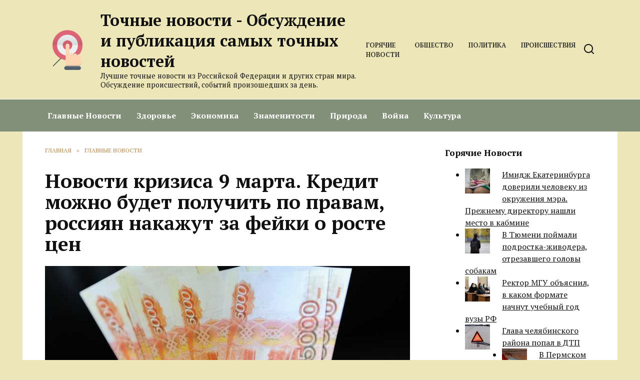

--- FILE ---
content_type: text/html; charset=UTF-8
request_url: https://newsaim.ru/novosti-krizisa-9-marta-kredit-mozhno-budet-poluchit-po-pravam-rossiyan-nakazhut-za-fejki-o-roste-czen/
body_size: 15318
content:
<!doctype html>
<html lang="ru-RU">
<head>
	<meta charset="UTF-8">
	<meta name="viewport" content="width=device-width, initial-scale=1">

	<meta name='robots' content='index, follow, max-image-preview:large, max-snippet:-1, max-video-preview:-1' />
	<style>img:is([sizes="auto" i], [sizes^="auto," i]) { contain-intrinsic-size: 3000px 1500px }</style>
	
	<!-- This site is optimized with the Yoast SEO plugin v26.1.1 - https://yoast.com/wordpress/plugins/seo/ -->
	<title>Новости кризиса 9 марта. Кредит можно будет получить по правам, россиян накажут за фейки о росте цен</title>
	<meta name="description" content="Цены на нефть в праздничные дни достигали показателей 2019 года. Сейчас стоимость сырья немного снизилась, Марка Brent торгуется по 68,56 доллара за баррель (+0,82%), нефть WTI снизилась на 0,26% до 65,22 доллара за бочку. По данным Московской биржи, на прошлой неделе доллар зафиксировался на отметке в 74,2 рубля. Евро — 88,4 рубля." />
	<link rel="canonical" href="https://newsaim.ru/novosti-krizisa-9-marta-kredit-mozhno-budet-poluchit-po-pravam-rossiyan-nakazhut-za-fejki-o-roste-czen/" />
	<meta property="og:locale" content="ru_RU" />
	<meta property="og:type" content="article" />
	<meta property="og:title" content="Новости кризиса 9 марта. Кредит можно будет получить по правам, россиян накажут за фейки о росте цен" />
	<meta property="og:description" content="Цены на нефть в праздничные дни достигали показателей 2019 года. Сейчас стоимость сырья немного снизилась, Марка Brent торгуется по 68,56 доллара за баррель (+0,82%), нефть WTI снизилась на 0,26% до 65,22 доллара за бочку. По данным Московской биржи, на прошлой неделе доллар зафиксировался на отметке в 74,2 рубля. Евро — 88,4 рубля." />
	<meta property="og:url" content="https://newsaim.ru/novosti-krizisa-9-marta-kredit-mozhno-budet-poluchit-po-pravam-rossiyan-nakazhut-za-fejki-o-roste-czen/" />
	<meta property="og:site_name" content="Точные новости - Обсуждение и публикация самых точных новостей" />
	<meta property="article:published_time" content="2021-04-06T05:11:41+00:00" />
	<meta property="article:modified_time" content="2021-04-06T08:11:47+00:00" />
	<meta property="og:image" content="https://newsaim.ru/wp-content/uploads/2021/04/novosti-krizisa-9-marta-kredit-mozhno-budet-poluchit-po-pravam-rossiyan-nakazhut-za-fejki-o-roste-czen-1.jpg" />
	<meta property="og:image:width" content="760" />
	<meta property="og:image:height" content="506" />
	<meta property="og:image:type" content="image/jpeg" />
	<meta name="author" content="newsaim" />
	<meta name="twitter:card" content="summary_large_image" />
	<meta name="twitter:label1" content="Написано автором" />
	<meta name="twitter:data1" content="newsaim" />
	<script type="application/ld+json" class="yoast-schema-graph">{"@context":"https://schema.org","@graph":[{"@type":"WebPage","@id":"https://newsaim.ru/novosti-krizisa-9-marta-kredit-mozhno-budet-poluchit-po-pravam-rossiyan-nakazhut-za-fejki-o-roste-czen/","url":"https://newsaim.ru/novosti-krizisa-9-marta-kredit-mozhno-budet-poluchit-po-pravam-rossiyan-nakazhut-za-fejki-o-roste-czen/","name":"Новости кризиса 9 марта. Кредит можно будет получить по правам, россиян накажут за фейки о росте цен","isPartOf":{"@id":"https://newsaim.ru/#website"},"primaryImageOfPage":{"@id":"https://newsaim.ru/novosti-krizisa-9-marta-kredit-mozhno-budet-poluchit-po-pravam-rossiyan-nakazhut-za-fejki-o-roste-czen/#primaryimage"},"image":{"@id":"https://newsaim.ru/novosti-krizisa-9-marta-kredit-mozhno-budet-poluchit-po-pravam-rossiyan-nakazhut-za-fejki-o-roste-czen/#primaryimage"},"thumbnailUrl":"https://newsaim.ru/wp-content/uploads/2021/04/novosti-krizisa-9-marta-kredit-mozhno-budet-poluchit-po-pravam-rossiyan-nakazhut-za-fejki-o-roste-czen-1.jpg","datePublished":"2021-04-06T05:11:41+00:00","dateModified":"2021-04-06T08:11:47+00:00","author":{"@id":"https://newsaim.ru/#/schema/person/086d5f7d82bb47940b16b37fbbeb8c89"},"description":"Цены на нефть в праздничные дни достигали показателей 2019 года. Сейчас стоимость сырья немного снизилась, Марка Brent торгуется по 68,56 доллара за баррель (+0,82%), нефть WTI снизилась на 0,26% до 65,22 доллара за бочку. По данным Московской биржи, на прошлой неделе доллар зафиксировался на отметке в 74,2 рубля. Евро — 88,4 рубля.","breadcrumb":{"@id":"https://newsaim.ru/novosti-krizisa-9-marta-kredit-mozhno-budet-poluchit-po-pravam-rossiyan-nakazhut-za-fejki-o-roste-czen/#breadcrumb"},"inLanguage":"ru-RU","potentialAction":[{"@type":"ReadAction","target":["https://newsaim.ru/novosti-krizisa-9-marta-kredit-mozhno-budet-poluchit-po-pravam-rossiyan-nakazhut-za-fejki-o-roste-czen/"]}]},{"@type":"ImageObject","inLanguage":"ru-RU","@id":"https://newsaim.ru/novosti-krizisa-9-marta-kredit-mozhno-budet-poluchit-po-pravam-rossiyan-nakazhut-za-fejki-o-roste-czen/#primaryimage","url":"https://newsaim.ru/wp-content/uploads/2021/04/novosti-krizisa-9-marta-kredit-mozhno-budet-poluchit-po-pravam-rossiyan-nakazhut-za-fejki-o-roste-czen-1.jpg","contentUrl":"https://newsaim.ru/wp-content/uploads/2021/04/novosti-krizisa-9-marta-kredit-mozhno-budet-poluchit-po-pravam-rossiyan-nakazhut-za-fejki-o-roste-czen-1.jpg","width":760,"height":506,"caption":"санкции против России"},{"@type":"BreadcrumbList","@id":"https://newsaim.ru/novosti-krizisa-9-marta-kredit-mozhno-budet-poluchit-po-pravam-rossiyan-nakazhut-za-fejki-o-roste-czen/#breadcrumb","itemListElement":[{"@type":"ListItem","position":1,"name":"Home","item":"https://newsaim.ru/"},{"@type":"ListItem","position":2,"name":"Новости кризиса 9 марта. Кредит можно будет получить по правам, россиян накажут за фейки о росте цен"}]},{"@type":"WebSite","@id":"https://newsaim.ru/#website","url":"https://newsaim.ru/","name":"Точные новости - Обсуждение и публикация самых точных новостей","description":"Лучшие точные новости из Российской Федерации и других стран мира. Обсуждение происшествий, событий произошедших за день.","potentialAction":[{"@type":"SearchAction","target":{"@type":"EntryPoint","urlTemplate":"https://newsaim.ru/?s={search_term_string}"},"query-input":{"@type":"PropertyValueSpecification","valueRequired":true,"valueName":"search_term_string"}}],"inLanguage":"ru-RU"},{"@type":"Person","@id":"https://newsaim.ru/#/schema/person/086d5f7d82bb47940b16b37fbbeb8c89","name":"newsaim","image":{"@type":"ImageObject","inLanguage":"ru-RU","@id":"https://newsaim.ru/#/schema/person/image/","url":"https://secure.gravatar.com/avatar/c6247580db57960fa69dfb10832f70ba68da9741564f0809dec1e5a23ecb7a83?s=96&d=mm&r=g","contentUrl":"https://secure.gravatar.com/avatar/c6247580db57960fa69dfb10832f70ba68da9741564f0809dec1e5a23ecb7a83?s=96&d=mm&r=g","caption":"newsaim"},"sameAs":["https://newsaim.ru"],"url":"https://newsaim.ru/author/newsaim/"}]}</script>
	<!-- / Yoast SEO plugin. -->


<link rel='dns-prefetch' href='//fonts.googleapis.com' />
<link rel='stylesheet' id='wp-block-library-css' href='https://newsaim.ru/wp-includes/css/dist/block-library/style.min.css'  media='all' />
<style id='wp-block-library-theme-inline-css' type='text/css'>
.wp-block-audio :where(figcaption){color:#555;font-size:13px;text-align:center}.is-dark-theme .wp-block-audio :where(figcaption){color:#ffffffa6}.wp-block-audio{margin:0 0 1em}.wp-block-code{border:1px solid #ccc;border-radius:4px;font-family:Menlo,Consolas,monaco,monospace;padding:.8em 1em}.wp-block-embed :where(figcaption){color:#555;font-size:13px;text-align:center}.is-dark-theme .wp-block-embed :where(figcaption){color:#ffffffa6}.wp-block-embed{margin:0 0 1em}.blocks-gallery-caption{color:#555;font-size:13px;text-align:center}.is-dark-theme .blocks-gallery-caption{color:#ffffffa6}:root :where(.wp-block-image figcaption){color:#555;font-size:13px;text-align:center}.is-dark-theme :root :where(.wp-block-image figcaption){color:#ffffffa6}.wp-block-image{margin:0 0 1em}.wp-block-pullquote{border-bottom:4px solid;border-top:4px solid;color:currentColor;margin-bottom:1.75em}.wp-block-pullquote cite,.wp-block-pullquote footer,.wp-block-pullquote__citation{color:currentColor;font-size:.8125em;font-style:normal;text-transform:uppercase}.wp-block-quote{border-left:.25em solid;margin:0 0 1.75em;padding-left:1em}.wp-block-quote cite,.wp-block-quote footer{color:currentColor;font-size:.8125em;font-style:normal;position:relative}.wp-block-quote:where(.has-text-align-right){border-left:none;border-right:.25em solid;padding-left:0;padding-right:1em}.wp-block-quote:where(.has-text-align-center){border:none;padding-left:0}.wp-block-quote.is-large,.wp-block-quote.is-style-large,.wp-block-quote:where(.is-style-plain){border:none}.wp-block-search .wp-block-search__label{font-weight:700}.wp-block-search__button{border:1px solid #ccc;padding:.375em .625em}:where(.wp-block-group.has-background){padding:1.25em 2.375em}.wp-block-separator.has-css-opacity{opacity:.4}.wp-block-separator{border:none;border-bottom:2px solid;margin-left:auto;margin-right:auto}.wp-block-separator.has-alpha-channel-opacity{opacity:1}.wp-block-separator:not(.is-style-wide):not(.is-style-dots){width:100px}.wp-block-separator.has-background:not(.is-style-dots){border-bottom:none;height:1px}.wp-block-separator.has-background:not(.is-style-wide):not(.is-style-dots){height:2px}.wp-block-table{margin:0 0 1em}.wp-block-table td,.wp-block-table th{word-break:normal}.wp-block-table :where(figcaption){color:#555;font-size:13px;text-align:center}.is-dark-theme .wp-block-table :where(figcaption){color:#ffffffa6}.wp-block-video :where(figcaption){color:#555;font-size:13px;text-align:center}.is-dark-theme .wp-block-video :where(figcaption){color:#ffffffa6}.wp-block-video{margin:0 0 1em}:root :where(.wp-block-template-part.has-background){margin-bottom:0;margin-top:0;padding:1.25em 2.375em}
</style>
<style id='classic-theme-styles-inline-css' type='text/css'>
/*! This file is auto-generated */
.wp-block-button__link{color:#fff;background-color:#32373c;border-radius:9999px;box-shadow:none;text-decoration:none;padding:calc(.667em + 2px) calc(1.333em + 2px);font-size:1.125em}.wp-block-file__button{background:#32373c;color:#fff;text-decoration:none}
</style>
<style id='global-styles-inline-css' type='text/css'>
:root{--wp--preset--aspect-ratio--square: 1;--wp--preset--aspect-ratio--4-3: 4/3;--wp--preset--aspect-ratio--3-4: 3/4;--wp--preset--aspect-ratio--3-2: 3/2;--wp--preset--aspect-ratio--2-3: 2/3;--wp--preset--aspect-ratio--16-9: 16/9;--wp--preset--aspect-ratio--9-16: 9/16;--wp--preset--color--black: #000000;--wp--preset--color--cyan-bluish-gray: #abb8c3;--wp--preset--color--white: #ffffff;--wp--preset--color--pale-pink: #f78da7;--wp--preset--color--vivid-red: #cf2e2e;--wp--preset--color--luminous-vivid-orange: #ff6900;--wp--preset--color--luminous-vivid-amber: #fcb900;--wp--preset--color--light-green-cyan: #7bdcb5;--wp--preset--color--vivid-green-cyan: #00d084;--wp--preset--color--pale-cyan-blue: #8ed1fc;--wp--preset--color--vivid-cyan-blue: #0693e3;--wp--preset--color--vivid-purple: #9b51e0;--wp--preset--gradient--vivid-cyan-blue-to-vivid-purple: linear-gradient(135deg,rgba(6,147,227,1) 0%,rgb(155,81,224) 100%);--wp--preset--gradient--light-green-cyan-to-vivid-green-cyan: linear-gradient(135deg,rgb(122,220,180) 0%,rgb(0,208,130) 100%);--wp--preset--gradient--luminous-vivid-amber-to-luminous-vivid-orange: linear-gradient(135deg,rgba(252,185,0,1) 0%,rgba(255,105,0,1) 100%);--wp--preset--gradient--luminous-vivid-orange-to-vivid-red: linear-gradient(135deg,rgba(255,105,0,1) 0%,rgb(207,46,46) 100%);--wp--preset--gradient--very-light-gray-to-cyan-bluish-gray: linear-gradient(135deg,rgb(238,238,238) 0%,rgb(169,184,195) 100%);--wp--preset--gradient--cool-to-warm-spectrum: linear-gradient(135deg,rgb(74,234,220) 0%,rgb(151,120,209) 20%,rgb(207,42,186) 40%,rgb(238,44,130) 60%,rgb(251,105,98) 80%,rgb(254,248,76) 100%);--wp--preset--gradient--blush-light-purple: linear-gradient(135deg,rgb(255,206,236) 0%,rgb(152,150,240) 100%);--wp--preset--gradient--blush-bordeaux: linear-gradient(135deg,rgb(254,205,165) 0%,rgb(254,45,45) 50%,rgb(107,0,62) 100%);--wp--preset--gradient--luminous-dusk: linear-gradient(135deg,rgb(255,203,112) 0%,rgb(199,81,192) 50%,rgb(65,88,208) 100%);--wp--preset--gradient--pale-ocean: linear-gradient(135deg,rgb(255,245,203) 0%,rgb(182,227,212) 50%,rgb(51,167,181) 100%);--wp--preset--gradient--electric-grass: linear-gradient(135deg,rgb(202,248,128) 0%,rgb(113,206,126) 100%);--wp--preset--gradient--midnight: linear-gradient(135deg,rgb(2,3,129) 0%,rgb(40,116,252) 100%);--wp--preset--font-size--small: 19.5px;--wp--preset--font-size--medium: 20px;--wp--preset--font-size--large: 36.5px;--wp--preset--font-size--x-large: 42px;--wp--preset--font-size--normal: 22px;--wp--preset--font-size--huge: 49.5px;--wp--preset--spacing--20: 0.44rem;--wp--preset--spacing--30: 0.67rem;--wp--preset--spacing--40: 1rem;--wp--preset--spacing--50: 1.5rem;--wp--preset--spacing--60: 2.25rem;--wp--preset--spacing--70: 3.38rem;--wp--preset--spacing--80: 5.06rem;--wp--preset--shadow--natural: 6px 6px 9px rgba(0, 0, 0, 0.2);--wp--preset--shadow--deep: 12px 12px 50px rgba(0, 0, 0, 0.4);--wp--preset--shadow--sharp: 6px 6px 0px rgba(0, 0, 0, 0.2);--wp--preset--shadow--outlined: 6px 6px 0px -3px rgba(255, 255, 255, 1), 6px 6px rgba(0, 0, 0, 1);--wp--preset--shadow--crisp: 6px 6px 0px rgba(0, 0, 0, 1);}:where(.is-layout-flex){gap: 0.5em;}:where(.is-layout-grid){gap: 0.5em;}body .is-layout-flex{display: flex;}.is-layout-flex{flex-wrap: wrap;align-items: center;}.is-layout-flex > :is(*, div){margin: 0;}body .is-layout-grid{display: grid;}.is-layout-grid > :is(*, div){margin: 0;}:where(.wp-block-columns.is-layout-flex){gap: 2em;}:where(.wp-block-columns.is-layout-grid){gap: 2em;}:where(.wp-block-post-template.is-layout-flex){gap: 1.25em;}:where(.wp-block-post-template.is-layout-grid){gap: 1.25em;}.has-black-color{color: var(--wp--preset--color--black) !important;}.has-cyan-bluish-gray-color{color: var(--wp--preset--color--cyan-bluish-gray) !important;}.has-white-color{color: var(--wp--preset--color--white) !important;}.has-pale-pink-color{color: var(--wp--preset--color--pale-pink) !important;}.has-vivid-red-color{color: var(--wp--preset--color--vivid-red) !important;}.has-luminous-vivid-orange-color{color: var(--wp--preset--color--luminous-vivid-orange) !important;}.has-luminous-vivid-amber-color{color: var(--wp--preset--color--luminous-vivid-amber) !important;}.has-light-green-cyan-color{color: var(--wp--preset--color--light-green-cyan) !important;}.has-vivid-green-cyan-color{color: var(--wp--preset--color--vivid-green-cyan) !important;}.has-pale-cyan-blue-color{color: var(--wp--preset--color--pale-cyan-blue) !important;}.has-vivid-cyan-blue-color{color: var(--wp--preset--color--vivid-cyan-blue) !important;}.has-vivid-purple-color{color: var(--wp--preset--color--vivid-purple) !important;}.has-black-background-color{background-color: var(--wp--preset--color--black) !important;}.has-cyan-bluish-gray-background-color{background-color: var(--wp--preset--color--cyan-bluish-gray) !important;}.has-white-background-color{background-color: var(--wp--preset--color--white) !important;}.has-pale-pink-background-color{background-color: var(--wp--preset--color--pale-pink) !important;}.has-vivid-red-background-color{background-color: var(--wp--preset--color--vivid-red) !important;}.has-luminous-vivid-orange-background-color{background-color: var(--wp--preset--color--luminous-vivid-orange) !important;}.has-luminous-vivid-amber-background-color{background-color: var(--wp--preset--color--luminous-vivid-amber) !important;}.has-light-green-cyan-background-color{background-color: var(--wp--preset--color--light-green-cyan) !important;}.has-vivid-green-cyan-background-color{background-color: var(--wp--preset--color--vivid-green-cyan) !important;}.has-pale-cyan-blue-background-color{background-color: var(--wp--preset--color--pale-cyan-blue) !important;}.has-vivid-cyan-blue-background-color{background-color: var(--wp--preset--color--vivid-cyan-blue) !important;}.has-vivid-purple-background-color{background-color: var(--wp--preset--color--vivid-purple) !important;}.has-black-border-color{border-color: var(--wp--preset--color--black) !important;}.has-cyan-bluish-gray-border-color{border-color: var(--wp--preset--color--cyan-bluish-gray) !important;}.has-white-border-color{border-color: var(--wp--preset--color--white) !important;}.has-pale-pink-border-color{border-color: var(--wp--preset--color--pale-pink) !important;}.has-vivid-red-border-color{border-color: var(--wp--preset--color--vivid-red) !important;}.has-luminous-vivid-orange-border-color{border-color: var(--wp--preset--color--luminous-vivid-orange) !important;}.has-luminous-vivid-amber-border-color{border-color: var(--wp--preset--color--luminous-vivid-amber) !important;}.has-light-green-cyan-border-color{border-color: var(--wp--preset--color--light-green-cyan) !important;}.has-vivid-green-cyan-border-color{border-color: var(--wp--preset--color--vivid-green-cyan) !important;}.has-pale-cyan-blue-border-color{border-color: var(--wp--preset--color--pale-cyan-blue) !important;}.has-vivid-cyan-blue-border-color{border-color: var(--wp--preset--color--vivid-cyan-blue) !important;}.has-vivid-purple-border-color{border-color: var(--wp--preset--color--vivid-purple) !important;}.has-vivid-cyan-blue-to-vivid-purple-gradient-background{background: var(--wp--preset--gradient--vivid-cyan-blue-to-vivid-purple) !important;}.has-light-green-cyan-to-vivid-green-cyan-gradient-background{background: var(--wp--preset--gradient--light-green-cyan-to-vivid-green-cyan) !important;}.has-luminous-vivid-amber-to-luminous-vivid-orange-gradient-background{background: var(--wp--preset--gradient--luminous-vivid-amber-to-luminous-vivid-orange) !important;}.has-luminous-vivid-orange-to-vivid-red-gradient-background{background: var(--wp--preset--gradient--luminous-vivid-orange-to-vivid-red) !important;}.has-very-light-gray-to-cyan-bluish-gray-gradient-background{background: var(--wp--preset--gradient--very-light-gray-to-cyan-bluish-gray) !important;}.has-cool-to-warm-spectrum-gradient-background{background: var(--wp--preset--gradient--cool-to-warm-spectrum) !important;}.has-blush-light-purple-gradient-background{background: var(--wp--preset--gradient--blush-light-purple) !important;}.has-blush-bordeaux-gradient-background{background: var(--wp--preset--gradient--blush-bordeaux) !important;}.has-luminous-dusk-gradient-background{background: var(--wp--preset--gradient--luminous-dusk) !important;}.has-pale-ocean-gradient-background{background: var(--wp--preset--gradient--pale-ocean) !important;}.has-electric-grass-gradient-background{background: var(--wp--preset--gradient--electric-grass) !important;}.has-midnight-gradient-background{background: var(--wp--preset--gradient--midnight) !important;}.has-small-font-size{font-size: var(--wp--preset--font-size--small) !important;}.has-medium-font-size{font-size: var(--wp--preset--font-size--medium) !important;}.has-large-font-size{font-size: var(--wp--preset--font-size--large) !important;}.has-x-large-font-size{font-size: var(--wp--preset--font-size--x-large) !important;}
:where(.wp-block-post-template.is-layout-flex){gap: 1.25em;}:where(.wp-block-post-template.is-layout-grid){gap: 1.25em;}
:where(.wp-block-columns.is-layout-flex){gap: 2em;}:where(.wp-block-columns.is-layout-grid){gap: 2em;}
:root :where(.wp-block-pullquote){font-size: 1.5em;line-height: 1.6;}
</style>
<link rel='stylesheet' id='google-fonts-css' href='https://fonts.googleapis.com/css?family=PT+Serif%3A400%2C400i%2C700%7CMontserrat%3A400%2C400i%2C700&#038;subset=cyrillic&#038;display=swap'  media='all' />
<link rel='stylesheet' id='reboot-style-css' href='https://newsaim.ru/wp-content/themes/reboot/assets/css/style.min.css'  media='all' />
<link rel='stylesheet' id='arpw-style-css' href='https://newsaim.ru/wp-content/plugins/advanced-random-posts-widget/assets/css/arpw-frontend.css'  media='all' />
<script type="text/javascript" src="https://newsaim.ru/wp-includes/js/jquery/jquery.min.js" id="jquery-core-js"></script>
<script type="text/javascript" src="https://newsaim.ru/wp-includes/js/jquery/jquery-migrate.min.js" id="jquery-migrate-js"></script>
<style>.pseudo-clearfy-link { color: #008acf; cursor: pointer;}.pseudo-clearfy-link:hover { text-decoration: none;}</style><meta name="rp397a70b95383401a842ce61f5974366a" content="c24af566a0f1f34c83a41d4fe7ee4b91" /><link rel="preload" href="https://newsaim.ru/wp-content/themes/reboot/assets/fonts/wpshop-core.ttf" as="font" crossorigin><link rel="prefetch" href="https://newsaim.ru/wp-content/uploads/2021/04/novosti-krizisa-9-marta-kredit-mozhno-budet-poluchit-po-pravam-rossiyan-nakazhut-za-fejki-o-roste-czen-1.jpg" as="image" crossorigin>
    <style>.site-logotype{max-width:900px}.site-logotype img{max-height:90px}body{background-color:#ede6b9}::selection, .card-slider__category, .card-slider-container .swiper-pagination-bullet-active, .post-card--grid .post-card__thumbnail:before, .post-card:not(.post-card--small) .post-card__thumbnail a:before, .post-card:not(.post-card--small) .post-card__category,  .post-box--high .post-box__category span, .post-box--wide .post-box__category span, .page-separator, .pagination .nav-links .page-numbers:not(.dots):not(.current):before, .btn, .btn-primary:hover, .btn-primary:not(:disabled):not(.disabled).active, .btn-primary:not(:disabled):not(.disabled):active, .show>.btn-primary.dropdown-toggle, .comment-respond .form-submit input, .page-links__item:hover{background-color:#b9925e}.entry-image--big .entry-image__body .post-card__category a, .home-text ul:not([class])>li:before, .home-text ul.wp-block-list>li:before, .page-content ul:not([class])>li:before, .page-content ul.wp-block-list>li:before, .taxonomy-description ul:not([class])>li:before, .taxonomy-description ul.wp-block-list>li:before, .widget-area .widget_categories ul.menu li a:before, .widget-area .widget_categories ul.menu li span:before, .widget-area .widget_categories>ul li a:before, .widget-area .widget_categories>ul li span:before, .widget-area .widget_nav_menu ul.menu li a:before, .widget-area .widget_nav_menu ul.menu li span:before, .widget-area .widget_nav_menu>ul li a:before, .widget-area .widget_nav_menu>ul li span:before, .page-links .page-numbers:not(.dots):not(.current):before, .page-links .post-page-numbers:not(.dots):not(.current):before, .pagination .nav-links .page-numbers:not(.dots):not(.current):before, .pagination .nav-links .post-page-numbers:not(.dots):not(.current):before, .entry-image--full .entry-image__body .post-card__category a, .entry-image--fullscreen .entry-image__body .post-card__category a, .entry-image--wide .entry-image__body .post-card__category a{background-color:#b9925e}.comment-respond input:focus, select:focus, textarea:focus, .post-card--grid.post-card--thumbnail-no, .post-card--standard:after, .post-card--related.post-card--thumbnail-no:hover, .spoiler-box, .btn-primary, .btn-primary:hover, .btn-primary:not(:disabled):not(.disabled).active, .btn-primary:not(:disabled):not(.disabled):active, .show>.btn-primary.dropdown-toggle, .inp:focus, .entry-tag:focus, .entry-tag:hover, .search-screen .search-form .search-field:focus, .entry-content ul:not([class])>li:before, .entry-content ul.wp-block-list>li:before, .text-content ul:not([class])>li:before, .text-content ul.wp-block-list>li:before, .page-content ul:not([class])>li:before, .page-content ul.wp-block-list>li:before, .taxonomy-description ul:not([class])>li:before, .taxonomy-description ul.wp-block-list>li:before, .entry-content blockquote:not(.wpremark),
        .input:focus, input[type=color]:focus, input[type=date]:focus, input[type=datetime-local]:focus, input[type=datetime]:focus, input[type=email]:focus, input[type=month]:focus, input[type=number]:focus, input[type=password]:focus, input[type=range]:focus, input[type=search]:focus, input[type=tel]:focus, input[type=text]:focus, input[type=time]:focus, input[type=url]:focus, input[type=week]:focus, select:focus, textarea:focus{border-color:#b9925e !important}.post-card--small .post-card__category, .post-card__author:before, .post-card__comments:before, .post-card__date:before, .post-card__like:before, .post-card__views:before, .entry-author:before, .entry-date:before, .entry-time:before, .entry-views:before, .entry-comments:before, .entry-content ol:not([class])>li:before, .entry-content ol.wp-block-list>li:before, .text-content ol:not([class])>li:before, .text-content ol.wp-block-list>li:before, .entry-content blockquote:before, .spoiler-box__title:after, .search-icon:hover:before, .search-form .search-submit:hover:before, .star-rating-item.hover,
        .comment-list .bypostauthor>.comment-body .comment-author:after,
        .breadcrumb a, .breadcrumb span,
        .search-screen .search-form .search-submit:before, 
        .star-rating--score-1:not(.hover) .star-rating-item:nth-child(1),
        .star-rating--score-2:not(.hover) .star-rating-item:nth-child(1), .star-rating--score-2:not(.hover) .star-rating-item:nth-child(2),
        .star-rating--score-3:not(.hover) .star-rating-item:nth-child(1), .star-rating--score-3:not(.hover) .star-rating-item:nth-child(2), .star-rating--score-3:not(.hover) .star-rating-item:nth-child(3),
        .star-rating--score-4:not(.hover) .star-rating-item:nth-child(1), .star-rating--score-4:not(.hover) .star-rating-item:nth-child(2), .star-rating--score-4:not(.hover) .star-rating-item:nth-child(3), .star-rating--score-4:not(.hover) .star-rating-item:nth-child(4),
        .star-rating--score-5:not(.hover) .star-rating-item:nth-child(1), .star-rating--score-5:not(.hover) .star-rating-item:nth-child(2), .star-rating--score-5:not(.hover) .star-rating-item:nth-child(3), .star-rating--score-5:not(.hover) .star-rating-item:nth-child(4), .star-rating--score-5:not(.hover) .star-rating-item:nth-child(5){color:#b9925e}a:hover, a:focus, a:active, .spanlink:hover, .entry-content a:not(.wp-block-button__link):hover, .entry-content a:not(.wp-block-button__link):focus, .entry-content a:not(.wp-block-button__link):active, .top-menu ul li>a:hover, .top-menu ul li>span:hover, .main-navigation ul li a:hover, .main-navigation ul li span:hover, .footer-navigation ul li a:hover, .footer-navigation ul li span:hover, .comment-reply-link:hover, .pseudo-link:hover, .child-categories ul li a:hover{color:#dd9933}.top-menu>ul>li>a:before, .top-menu>ul>li>span:before{background:#dd9933}.child-categories ul li a:hover, .post-box--no-thumb a:hover{border-color:#dd9933}.post-box--card:hover{box-shadow: inset 0 0 0 1px #dd9933}.post-box--card:hover{-webkit-box-shadow: inset 0 0 0 1px #dd9933}.site-header{background-color:#ede6b9}@media (min-width: 992px){.top-menu ul li .sub-menu{background-color:#ede6b9}}.main-navigation, .footer-navigation, .footer-navigation .removed-link, .main-navigation .removed-link, .main-navigation ul li>a, .footer-navigation ul li>a{color:#ffffff}.main-navigation, .main-navigation ul li .sub-menu li, .main-navigation ul li.menu-item-has-children:before, .footer-navigation, .footer-navigation ul li .sub-menu li, .footer-navigation ul li.menu-item-has-children:before{background-color:#829079}body{font-family:"PT Serif" ,"Helvetica Neue", Helvetica, Arial, sans-serif;}.site-title, .site-title a{font-family:"PT Serif" ,"Helvetica Neue", Helvetica, Arial, sans-serif;}.site-description{font-family:"PT Serif" ,"Helvetica Neue", Helvetica, Arial, sans-serif;}.main-navigation ul li a, .main-navigation ul li span, .footer-navigation ul li a, .footer-navigation ul li span{font-family:"PT Serif" ,"Helvetica Neue", Helvetica, Arial, sans-serif;}</style>
<link rel="icon" href="https://newsaim.ru/wp-content/uploads/2020/06/cropped-news-aim-logo-32x32.png" sizes="32x32" />
<link rel="icon" href="https://newsaim.ru/wp-content/uploads/2020/06/cropped-news-aim-logo-192x192.png" sizes="192x192" />
<link rel="apple-touch-icon" href="https://newsaim.ru/wp-content/uploads/2020/06/cropped-news-aim-logo-180x180.png" />
<meta name="msapplication-TileImage" content="https://newsaim.ru/wp-content/uploads/2020/06/cropped-news-aim-logo-270x270.png" />
    </head>

<body class="wp-singular post-template-default single single-post postid-5173 single-format-standard wp-embed-responsive wp-theme-reboot sidebar-right">



<div id="page" class="site">
    <a class="skip-link screen-reader-text" href="#content"><!--noindex-->Перейти к содержанию<!--/noindex--></a>

    <div class="search-screen-overlay js-search-screen-overlay"></div>
    <div class="search-screen js-search-screen">
        
<form role="search" method="get" class="search-form" action="https://newsaim.ru/">
    <label>
        <span class="screen-reader-text"><!--noindex-->Search for:<!--/noindex--></span>
        <input type="search" class="search-field" placeholder="Поиск…" value="" name="s">
    </label>
    <button type="submit" class="search-submit"></button>
</form>    </div>

    

<header id="masthead" class="site-header full" itemscope itemtype="http://schema.org/WPHeader">
    <div class="site-header-inner fixed">

        <div class="humburger js-humburger"><span></span><span></span><span></span></div>

        
<div class="site-branding">

    <div class="site-logotype"><a href="https://newsaim.ru/"><img src="https://newsaim.ru/wp-content/uploads/2020/06/news-aim.png" width="512" height="512" alt="Точные новости - Обсуждение и публикация самых точных новостей"></a></div><div class="site-branding__body"><div class="site-title"><a href="https://newsaim.ru/">Точные новости - Обсуждение и публикация самых точных новостей</a></div><p class="site-description">Лучшие точные новости из Российской Федерации и других стран мира. Обсуждение происшествий, событий произошедших за день.</p></div></div><!-- .site-branding --><div class="top-menu"><ul id="top-menu" class="menu"><li id="menu-item-167" class="menu-item menu-item-type-custom menu-item-object-custom menu-item-167"><a href="/">Горячие Новости</a></li>
<li id="menu-item-164" class="menu-item menu-item-type-taxonomy menu-item-object-category menu-item-164"><a href="https://newsaim.ru/category/obshhestvo/">Общество</a></li>
<li id="menu-item-165" class="menu-item menu-item-type-taxonomy menu-item-object-category menu-item-165"><a href="https://newsaim.ru/category/politika/">Политика</a></li>
<li id="menu-item-166" class="menu-item menu-item-type-taxonomy menu-item-object-category menu-item-166"><a href="https://newsaim.ru/category/proisshestviya/">Происшествия</a></li>
</ul></div>                <div class="header-search">
                    <span class="search-icon js-search-icon"></span>
                </div>
            
    </div>
</header><!-- #masthead -->



    
    
    <nav id="site-navigation" class="main-navigation full" itemscope itemtype="http://schema.org/SiteNavigationElement">
        <div class="main-navigation-inner fixed">
            <div class="menu-orizontal-container"><ul id="header_menu" class="menu"><li id="menu-item-170" class="menu-item menu-item-type-taxonomy menu-item-object-category current-post-ancestor current-menu-parent current-post-parent menu-item-170"><a href="https://newsaim.ru/category/glavnye-novosti/">Главные Новости</a></li>
<li id="menu-item-168" class="menu-item menu-item-type-taxonomy menu-item-object-category menu-item-168"><a href="https://newsaim.ru/category/zdorove/">Здоровье</a></li>
<li id="menu-item-169" class="menu-item menu-item-type-taxonomy menu-item-object-category menu-item-169"><a href="https://newsaim.ru/category/ekonomika/">Экономика</a></li>
<li id="menu-item-171" class="menu-item menu-item-type-taxonomy menu-item-object-category menu-item-171"><a href="https://newsaim.ru/category/znamenitosti/">Знаменитости</a></li>
<li id="menu-item-172" class="menu-item menu-item-type-taxonomy menu-item-object-category menu-item-172"><a href="https://newsaim.ru/category/priroda/">Природа</a></li>
<li id="menu-item-173" class="menu-item menu-item-type-taxonomy menu-item-object-category menu-item-173"><a href="https://newsaim.ru/category/vojna/">Война</a></li>
<li id="menu-item-174" class="menu-item menu-item-type-taxonomy menu-item-object-category menu-item-174"><a href="https://newsaim.ru/category/kultura/">Культура</a></li>
</ul></div>        </div>
    </nav><!-- #site-navigation -->

    

    <div class="mobile-menu-placeholder js-mobile-menu-placeholder"></div>
    
	
    <div id="content" class="site-content fixed">

        
        <div class="site-content-inner">
    
        
        <div id="primary" class="content-area" itemscope itemtype="http://schema.org/Article">
            <main id="main" class="site-main article-card">

                
<article id="post-5173" class="article-post post-5173 post type-post status-publish format-standard has-post-thumbnail  category-glavnye-novosti">

    
        <div class="breadcrumb" itemscope itemtype="http://schema.org/BreadcrumbList"><span class="breadcrumb-item" itemprop="itemListElement" itemscope itemtype="http://schema.org/ListItem"><a href="https://newsaim.ru/" itemprop="item"><span itemprop="name">Главная</span></a><meta itemprop="position" content="0"></span> <span class="breadcrumb-separator">»</span> <span class="breadcrumb-item" itemprop="itemListElement" itemscope itemtype="http://schema.org/ListItem"><a href="https://newsaim.ru/category/glavnye-novosti/" itemprop="item"><span itemprop="name">Главные Новости</span></a><meta itemprop="position" content="1"></span></div>
                                <h1 class="entry-title" itemprop="headline">Новости кризиса 9 марта. Кредит можно будет получить по правам, россиян накажут за фейки о росте цен</h1>
                    
        
                    <div class="entry-image post-card post-card__thumbnail">
                <img width="760" height="400" src="https://newsaim.ru/wp-content/uploads/2021/04/novosti-krizisa-9-marta-kredit-mozhno-budet-poluchit-po-pravam-rossiyan-nakazhut-za-fejki-o-roste-czen-1-760x400.jpg" class="attachment-reboot_standard size-reboot_standard wp-post-image" alt="санкции против России" itemprop="image" decoding="async" fetchpriority="high" />                                    <span class="post-card__category"><a href="https://newsaim.ru/category/glavnye-novosti/" itemprop="articleSection">Главные Новости</a></span>
                            </div>

            
        
    
            <div class="entry-meta">
                        <span class="entry-time"><span class="entry-label">На чтение</span> 3 мин</span>            <span class="entry-views"><span class="entry-label">Просмотров</span> <span class="js-views-count" data-post_id="5173">573</span></span>                        <span class="entry-date"><span class="entry-label">Опубликовано</span> <time itemprop="datePublished" datetime="2021-04-06">06.04.2021</time></span>
            <span class="entry-date"><span class="entry-label">Обновлено</span> <time itemprop="dateModified" datetime="2021-04-06">06.04.2021</time></span>        </div>
    
    
    <div class="entry-content" itemprop="articleBody">
        <p>Цены на нефть в праздничные дни достигали показателей 2019 года. Сейчас стоимость сырья немного снизилась, Марка Brent торгуется по 68,56 доллара за баррель (+0,82%), нефть WTI снизилась на 0,26% до 65,22 доллара за бочку. По данным Московской биржи, на прошлой неделе доллар зафиксировался на отметке в 74,2 рубля. Евро — 88,4 рубля.</p>
<p><strong>Главное в России</strong></p>
<p>В Госдуму внесли законопроект, согласно которому можно будет обменивать валюту и <strong>брать кредиты по водительским правам</strong>. ЦБ РФ и ряд банков поддержали инициативу.</p>
<p>По данным исследования РИА «Рейтинг», <strong>самая доступная для россиян ипотека</strong> предлагается в ХМАО, ЯНАО и Магаданской области. Тюменская область оказалась на 15 месте, Свердловская — на 38-м, Курганская на 61-м, Челябинская на 17-м, Пермский край на 28-м месте, Москва на 39-м.</p>
<p>Депутат Госдумы Анатолий Выборный предложил ввести <strong>уголовную ответственность</strong> за искусственное создание панического спроса на базовые группы продуктов. Предлагаемые поправки в УК предполагают штраф для физлиц от 200 до 500 тысяч рублей или лишение свободы до трех лет, а для юрлиц — от 500 до 800 тысяч рублей.</p>
<p>Чаще всего в России мелкие взятки (до 10 тысяч рублей) <strong>берут сотрудники полиции, ФСИН и педагоги</strong>. Как рассказал начальник управления по надзору за исполнением законодательства о противодействии коррупции Генпрокуратуры РФ Виктор Балдин, в основном взятки дают граждане, чтобы не привлекаться к административной ответственности.</p>
<p>Депутат Госдумы РФ Виталий Милонов считает, что он и его коллеги зарабатывают не так уж и много, поскольку им приходится тратить деньги на избирательные кампании. По его словам, <strong>зарплата депутатов</strong> не превышает 300 тысяч рублей.</p>
<p>За пять лет до наступления пенсии россияне могут <strong>претендовать на особые льготы</strong>. Им предоставляются скидки на услуги ЖКХ, также они имеют право на бесплатное переобучение, а уволить их с работы можно только в исключительных случаях.</p>
<p>Большинство российских должников, допускающих просрочку по кредитам, делают это <noindex><strong>из-за финансовых трудностей</strong></noindex>. По сообщению Национальной ассоциации профессиональных коллекторских агентств (НАПКА), за прошедший год доля называющих такую причину подскочила с 50% до 75%.</p>
<p>Число сделок <noindex><strong>по аренде торговой недвижимости</strong></noindex> в первые два месяца года сократилось на 40%. Это привело к снижению ставок аренды.</p>
<p><strong>Главное в мире</strong></p>
<p>Представители американского конгресса обеспокоены тем, что не вводятся <noindex><strong>санкции в отношении компаний</strong></noindex>, занимающихся строительством газопровода «Северный поток — 2». Они обратились к госсекретарю Энтони Блинкену с просьбой разъяснить, в чем причина бездействия.</p>
<p>Американский миллиардер <noindex><strong>Уоррен Баффет стал богаче</strong></noindex> еще на 1,2 миллиарда долларов за счет инвестиций в нефтяную компанию Chevron. Сейчас доля его холдинга Berkshire Hathaway оценивается в 5,3 миллиарда долларов.</p>
<p><strong>Мнения экспертов</strong></p>
<p>Бизнес может и не пережить пандемию, несмотря на государственную поддержку. Как отметил зампредседателя комитета Госдумы по экономической политике, депутат от партии ЛДПР Сергей Калашников, нужно принять новые меры, которые повысили бы <noindex><strong>потребительский спрос</strong></noindex>.</p>
<p>В США сложились <noindex><strong>все условия для гиперинфляции</strong></noindex>, но страна держится на плаву благодаря тому, что доллар является резервной валютой. Американские власти пытаются <noindex><strong>избежать инфляции доллара</strong></noindex>, развивая криптовалютную сферу, считает доцент Департамента экономической теории Финансового университета при правительстве РФ Петр Арефьев.</p>
<p>Автор: Елена Мальцева</p>
<!-- toc empty -->    </div><!-- .entry-content -->

</article>






    <div class="rating-box">
        <div class="rating-box__header">Оцените статью</div>
		<div class="wp-star-rating js-star-rating star-rating--score-0" data-post-id="5173" data-rating-count="0" data-rating-sum="0" data-rating-value="0"><span class="star-rating-item js-star-rating-item" data-score="1"><svg aria-hidden="true" role="img" xmlns="http://www.w3.org/2000/svg" viewBox="0 0 576 512" class="i-ico"><path fill="currentColor" d="M259.3 17.8L194 150.2 47.9 171.5c-26.2 3.8-36.7 36.1-17.7 54.6l105.7 103-25 145.5c-4.5 26.3 23.2 46 46.4 33.7L288 439.6l130.7 68.7c23.2 12.2 50.9-7.4 46.4-33.7l-25-145.5 105.7-103c19-18.5 8.5-50.8-17.7-54.6L382 150.2 316.7 17.8c-11.7-23.6-45.6-23.9-57.4 0z" class="ico-star"></path></svg></span><span class="star-rating-item js-star-rating-item" data-score="2"><svg aria-hidden="true" role="img" xmlns="http://www.w3.org/2000/svg" viewBox="0 0 576 512" class="i-ico"><path fill="currentColor" d="M259.3 17.8L194 150.2 47.9 171.5c-26.2 3.8-36.7 36.1-17.7 54.6l105.7 103-25 145.5c-4.5 26.3 23.2 46 46.4 33.7L288 439.6l130.7 68.7c23.2 12.2 50.9-7.4 46.4-33.7l-25-145.5 105.7-103c19-18.5 8.5-50.8-17.7-54.6L382 150.2 316.7 17.8c-11.7-23.6-45.6-23.9-57.4 0z" class="ico-star"></path></svg></span><span class="star-rating-item js-star-rating-item" data-score="3"><svg aria-hidden="true" role="img" xmlns="http://www.w3.org/2000/svg" viewBox="0 0 576 512" class="i-ico"><path fill="currentColor" d="M259.3 17.8L194 150.2 47.9 171.5c-26.2 3.8-36.7 36.1-17.7 54.6l105.7 103-25 145.5c-4.5 26.3 23.2 46 46.4 33.7L288 439.6l130.7 68.7c23.2 12.2 50.9-7.4 46.4-33.7l-25-145.5 105.7-103c19-18.5 8.5-50.8-17.7-54.6L382 150.2 316.7 17.8c-11.7-23.6-45.6-23.9-57.4 0z" class="ico-star"></path></svg></span><span class="star-rating-item js-star-rating-item" data-score="4"><svg aria-hidden="true" role="img" xmlns="http://www.w3.org/2000/svg" viewBox="0 0 576 512" class="i-ico"><path fill="currentColor" d="M259.3 17.8L194 150.2 47.9 171.5c-26.2 3.8-36.7 36.1-17.7 54.6l105.7 103-25 145.5c-4.5 26.3 23.2 46 46.4 33.7L288 439.6l130.7 68.7c23.2 12.2 50.9-7.4 46.4-33.7l-25-145.5 105.7-103c19-18.5 8.5-50.8-17.7-54.6L382 150.2 316.7 17.8c-11.7-23.6-45.6-23.9-57.4 0z" class="ico-star"></path></svg></span><span class="star-rating-item js-star-rating-item" data-score="5"><svg aria-hidden="true" role="img" xmlns="http://www.w3.org/2000/svg" viewBox="0 0 576 512" class="i-ico"><path fill="currentColor" d="M259.3 17.8L194 150.2 47.9 171.5c-26.2 3.8-36.7 36.1-17.7 54.6l105.7 103-25 145.5c-4.5 26.3 23.2 46 46.4 33.7L288 439.6l130.7 68.7c23.2 12.2 50.9-7.4 46.4-33.7l-25-145.5 105.7-103c19-18.5 8.5-50.8-17.7-54.6L382 150.2 316.7 17.8c-11.7-23.6-45.6-23.9-57.4 0z" class="ico-star"></path></svg></span></div>    </div>


    <div class="entry-social">
		
        		<div class="social-buttons"><span class="social-button social-button--vkontakte" data-social="vkontakte" data-image="https://newsaim.ru/wp-content/uploads/2021/04/novosti-krizisa-9-marta-kredit-mozhno-budet-poluchit-po-pravam-rossiyan-nakazhut-za-fejki-o-roste-czen-1-150x150.jpg"></span><span class="social-button social-button--facebook" data-social="facebook"></span><span class="social-button social-button--telegram" data-social="telegram"></span><span class="social-button social-button--odnoklassniki" data-social="odnoklassniki"></span><span class="social-button social-button--twitter" data-social="twitter"></span><span class="social-button social-button--sms" data-social="sms"></span><span class="social-button social-button--whatsapp" data-social="whatsapp"></span></div>            </div>





    <meta itemprop="author" content="newsaim">
<meta itemscope itemprop="mainEntityOfPage" itemType="https://schema.org/WebPage" itemid="https://newsaim.ru/novosti-krizisa-9-marta-kredit-mozhno-budet-poluchit-po-pravam-rossiyan-nakazhut-za-fejki-o-roste-czen/" content="Новости кризиса 9 марта. Кредит можно будет получить по правам, россиян накажут за фейки о росте цен">
<div itemprop="publisher" itemscope itemtype="https://schema.org/Organization" style="display: none;"><div itemprop="logo" itemscope itemtype="https://schema.org/ImageObject"><img itemprop="url image" src="https://newsaim.ru/wp-content/uploads/2020/06/news-aim.png" alt="Точные новости - Обсуждение и публикация самых точных новостей"></div><meta itemprop="name" content="Точные новости - Обсуждение и публикация самых точных новостей"><meta itemprop="telephone" content="Точные новости - Обсуждение и публикация самых точных новостей"><meta itemprop="address" content="https://newsaim.ru"></div>
            </main><!-- #main -->
        </div><!-- #primary -->

        
<aside id="secondary" class="widget-area" itemscope itemtype="http://schema.org/WPSideBar">
    <div class="sticky-sidebar js-sticky-sidebar">

        
        <div id="arpw-widget-2" class="widget arpw-widget-random"><div class="widget-header">Горячие Новости</div><div class="arpw-random-post "><ul class="arpw-ul"><li class="arpw-li arpw-clearfix"><a href="https://newsaim.ru/imidzh-ekaterinburga-doverili-cheloveku-iz-okruzheniya-mera-prezhnemu-direktoru-nashli-mesto-v-kabmine/"  rel="bookmark"><img width="50" height="50" src="https://newsaim.ru/wp-content/uploads/2021/07/imidzh-ekaterinburga-doverili-cheloveku-iz-okruzheniya-mera-prezhnemu-direktoru-nashli-mesto-v-kabmine-1-50x50.jpg" class="arpw-thumbnail alignleft wp-post-image" alt="Имидж Екатеринбурга доверили человеку из окружения мэра. Прежнему директору нашли место в кабмине" decoding="async" srcset="https://newsaim.ru/wp-content/uploads/2021/07/imidzh-ekaterinburga-doverili-cheloveku-iz-okruzheniya-mera-prezhnemu-direktoru-nashli-mesto-v-kabmine-1-50x50.jpg 50w, https://newsaim.ru/wp-content/uploads/2021/07/imidzh-ekaterinburga-doverili-cheloveku-iz-okruzheniya-mera-prezhnemu-direktoru-nashli-mesto-v-kabmine-1-150x150.jpg 150w, https://newsaim.ru/wp-content/uploads/2021/07/imidzh-ekaterinburga-doverili-cheloveku-iz-okruzheniya-mera-prezhnemu-direktoru-nashli-mesto-v-kabmine-1-100x100.jpg 100w" sizes="(max-width: 50px) 100vw, 50px" /></a><a class="arpw-title" href="https://newsaim.ru/imidzh-ekaterinburga-doverili-cheloveku-iz-okruzheniya-mera-prezhnemu-direktoru-nashli-mesto-v-kabmine/" rel="bookmark">Имидж Екатеринбурга доверили человеку из окружения мэра. Прежнему директору нашли место в кабмине</a></li><li class="arpw-li arpw-clearfix"><a href="https://newsaim.ru/v-tyumeni-pojmali-podrostka-zhivodera-otrezavshego-golovy-sobakam/"  rel="bookmark"><img width="50" height="50" src="https://newsaim.ru/wp-content/uploads/2020/12/v-tyumeni-pojmali-podrostka-zhivodera-otrezavshego-golovy-sobakam-1-50x50.jpg" class="arpw-thumbnail alignleft wp-post-image" alt="В Тюмени поймали подростка-живодера, отрезавшего головы собакам" decoding="async" srcset="https://newsaim.ru/wp-content/uploads/2020/12/v-tyumeni-pojmali-podrostka-zhivodera-otrezavshego-golovy-sobakam-1-50x50.jpg 50w, https://newsaim.ru/wp-content/uploads/2020/12/v-tyumeni-pojmali-podrostka-zhivodera-otrezavshego-golovy-sobakam-1-150x150.jpg 150w, https://newsaim.ru/wp-content/uploads/2020/12/v-tyumeni-pojmali-podrostka-zhivodera-otrezavshego-golovy-sobakam-1-100x100.jpg 100w" sizes="(max-width: 50px) 100vw, 50px" /></a><a class="arpw-title" href="https://newsaim.ru/v-tyumeni-pojmali-podrostka-zhivodera-otrezavshego-golovy-sobakam/" rel="bookmark">В Тюмени поймали подростка-живодера, отрезавшего головы собакам</a></li><li class="arpw-li arpw-clearfix"><a href="https://newsaim.ru/rektor-mgu-obyasnil-v-kakom-formate-nachnut-uchebnyj-god-vuzy-rf/"  rel="bookmark"><img width="50" height="50" src="https://newsaim.ru/wp-content/uploads/2021/10/rektor-mgu-obyasnil-v-kakom-formate-nachnut-uchebnyj-god-vuzy-rf-1-50x50.jpg" class="arpw-thumbnail alignleft wp-post-image" alt="Ректор МГУ объяснил, в каком формате начнут учебный год вузы РФ" decoding="async" loading="lazy" srcset="https://newsaim.ru/wp-content/uploads/2021/10/rektor-mgu-obyasnil-v-kakom-formate-nachnut-uchebnyj-god-vuzy-rf-1-50x50.jpg 50w, https://newsaim.ru/wp-content/uploads/2021/10/rektor-mgu-obyasnil-v-kakom-formate-nachnut-uchebnyj-god-vuzy-rf-1-150x150.jpg 150w, https://newsaim.ru/wp-content/uploads/2021/10/rektor-mgu-obyasnil-v-kakom-formate-nachnut-uchebnyj-god-vuzy-rf-1-100x100.jpg 100w" sizes="auto, (max-width: 50px) 100vw, 50px" /></a><a class="arpw-title" href="https://newsaim.ru/rektor-mgu-obyasnil-v-kakom-formate-nachnut-uchebnyj-god-vuzy-rf/" rel="bookmark">Ректор МГУ объяснил, в каком формате начнут учебный год вузы РФ</a></li><li class="arpw-li arpw-clearfix"><a href="https://newsaim.ru/glava-chelyabinskogo-rajona-popal-v-dtp/"  rel="bookmark"><img width="50" height="50" src="https://newsaim.ru/wp-content/uploads/2021/03/glava-chelyabinskogo-rajona-popal-v-dtp-1-50x50.jpg" class="arpw-thumbnail alignleft wp-post-image" alt="Глава челябинского района попал в ДТП" decoding="async" loading="lazy" srcset="https://newsaim.ru/wp-content/uploads/2021/03/glava-chelyabinskogo-rajona-popal-v-dtp-1-50x50.jpg 50w, https://newsaim.ru/wp-content/uploads/2021/03/glava-chelyabinskogo-rajona-popal-v-dtp-1-150x150.jpg 150w, https://newsaim.ru/wp-content/uploads/2021/03/glava-chelyabinskogo-rajona-popal-v-dtp-1-100x100.jpg 100w" sizes="auto, (max-width: 50px) 100vw, 50px" /></a><a class="arpw-title" href="https://newsaim.ru/glava-chelyabinskogo-rajona-popal-v-dtp/" rel="bookmark">Глава челябинского района попал в ДТП</a></li><li class="arpw-li arpw-clearfix"><a href="https://newsaim.ru/v-permskom-krae-uchenik-napal-s-nozhom-na-uchitelya/"  rel="bookmark"><img width="50" height="50" src="https://newsaim.ru/wp-content/uploads/2021/08/v-permskom-krae-uchenik-napal-s-nozhom-na-uchitelya-1-50x50.jpg" class="arpw-thumbnail alignleft wp-post-image" alt="В Пермском крае ученик напал с ножом на учителя" decoding="async" loading="lazy" srcset="https://newsaim.ru/wp-content/uploads/2021/08/v-permskom-krae-uchenik-napal-s-nozhom-na-uchitelya-1-50x50.jpg 50w, https://newsaim.ru/wp-content/uploads/2021/08/v-permskom-krae-uchenik-napal-s-nozhom-na-uchitelya-1-150x150.jpg 150w, https://newsaim.ru/wp-content/uploads/2021/08/v-permskom-krae-uchenik-napal-s-nozhom-na-uchitelya-1-100x100.jpg 100w" sizes="auto, (max-width: 50px) 100vw, 50px" /></a><a class="arpw-title" href="https://newsaim.ru/v-permskom-krae-uchenik-napal-s-nozhom-na-uchitelya/" rel="bookmark">В Пермском крае ученик напал с ножом на учителя</a></li><li class="arpw-li arpw-clearfix"><a href="https://newsaim.ru/gubernator-kujvashev-otreagiroval-na-zhalobu-pensionerki-putinu/"  rel="bookmark"><img width="50" height="50" src="https://newsaim.ru/wp-content/uploads/2021/10/gubernator-kujvashev-otreagiroval-na-zhalobu-pensionerki-putinu-1-50x50.jpg" class="arpw-thumbnail alignleft wp-post-image" alt="Губернатор Куйвашев отреагировал на жалобу пенсионерки Путину" decoding="async" loading="lazy" srcset="https://newsaim.ru/wp-content/uploads/2021/10/gubernator-kujvashev-otreagiroval-na-zhalobu-pensionerki-putinu-1-50x50.jpg 50w, https://newsaim.ru/wp-content/uploads/2021/10/gubernator-kujvashev-otreagiroval-na-zhalobu-pensionerki-putinu-1-150x150.jpg 150w, https://newsaim.ru/wp-content/uploads/2021/10/gubernator-kujvashev-otreagiroval-na-zhalobu-pensionerki-putinu-1-100x100.jpg 100w" sizes="auto, (max-width: 50px) 100vw, 50px" /></a><a class="arpw-title" href="https://newsaim.ru/gubernator-kujvashev-otreagiroval-na-zhalobu-pensionerki-putinu/" rel="bookmark">Губернатор Куйвашев отреагировал на жалобу пенсионерки Путину</a></li><li class="arpw-li arpw-clearfix"><a href="https://newsaim.ru/politolog-vojska-nato-bessilny-pered-rossiej/"  rel="bookmark"><img width="50" height="50" src="https://newsaim.ru/wp-content/uploads/2021/11/politolog-vojska-nato-bessilny-pered-rossiej-1-50x50.jpg" class="arpw-thumbnail alignleft wp-post-image" alt="Политолог: войска НАТО бессильны перед Россией" decoding="async" loading="lazy" srcset="https://newsaim.ru/wp-content/uploads/2021/11/politolog-vojska-nato-bessilny-pered-rossiej-1-50x50.jpg 50w, https://newsaim.ru/wp-content/uploads/2021/11/politolog-vojska-nato-bessilny-pered-rossiej-1-150x150.jpg 150w, https://newsaim.ru/wp-content/uploads/2021/11/politolog-vojska-nato-bessilny-pered-rossiej-1-100x100.jpg 100w" sizes="auto, (max-width: 50px) 100vw, 50px" /></a><a class="arpw-title" href="https://newsaim.ru/politolog-vojska-nato-bessilny-pered-rossiej/" rel="bookmark">Политолог: войска НАТО бессильны перед Россией</a></li></ul></div><!-- Generated by https://wordpress.org/plugins/advanced-random-posts-widget/ --></div><div id="categories-2" class="widget widget_categories"><div class="widget-header">Рубрики</div>
			<ul>
					<li class="cat-item cat-item-20"><a href="https://newsaim.ru/category/avto/">Авто</a>
</li>
	<li class="cat-item cat-item-6"><a href="https://newsaim.ru/category/vojna/">Война</a>
</li>
	<li class="cat-item cat-item-1"><a href="https://newsaim.ru/category/glavnye-novosti/">Главные Новости</a>
</li>
	<li class="cat-item cat-item-28"><a href="https://newsaim.ru/category/dizajn/">Дизайн</a>
</li>
	<li class="cat-item cat-item-19"><a href="https://newsaim.ru/category/dom/">Дом</a>
</li>
	<li class="cat-item cat-item-22"><a href="https://newsaim.ru/category/eda/">Еда</a>
</li>
	<li class="cat-item cat-item-4"><a href="https://newsaim.ru/category/zdorove/">Здоровье</a>
</li>
	<li class="cat-item cat-item-7"><a href="https://newsaim.ru/category/znamenitosti/">Знаменитости</a>
</li>
	<li class="cat-item cat-item-27"><a href="https://newsaim.ru/category/igry/">Игры</a>
</li>
	<li class="cat-item cat-item-9"><a href="https://newsaim.ru/category/kino/">Кино</a>
</li>
	<li class="cat-item cat-item-29"><a href="https://newsaim.ru/category/komiksy/">Комиксы</a>
</li>
	<li class="cat-item cat-item-8"><a href="https://newsaim.ru/category/kultura/">Культура</a>
</li>
	<li class="cat-item cat-item-30"><a href="https://newsaim.ru/category/literatura/">Литература</a>
</li>
	<li class="cat-item cat-item-12"><a href="https://newsaim.ru/category/moda/">Мода</a>
</li>
	<li class="cat-item cat-item-13"><a href="https://newsaim.ru/category/muzyka/">Музыка</a>
</li>
	<li class="cat-item cat-item-17"><a href="https://newsaim.ru/category/nauka/">Наука</a>
</li>
	<li class="cat-item cat-item-2"><a href="https://newsaim.ru/category/obshhestvo/">Общество</a>
</li>
	<li class="cat-item cat-item-3"><a href="https://newsaim.ru/category/politika/">Политика</a>
</li>
	<li class="cat-item cat-item-14"><a href="https://newsaim.ru/category/priroda/">Природа</a>
</li>
	<li class="cat-item cat-item-5"><a href="https://newsaim.ru/category/proisshestviya/">Происшествия</a>
</li>
	<li class="cat-item cat-item-24"><a href="https://newsaim.ru/category/psihologiya/">Психология</a>
</li>
	<li class="cat-item cat-item-21"><a href="https://newsaim.ru/category/puteshestviya/">Путешествия</a>
</li>
	<li class="cat-item cat-item-32"><a href="https://newsaim.ru/category/rejtingi/">Рейтинги</a>
</li>
	<li class="cat-item cat-item-18"><a href="https://newsaim.ru/category/restorany/">Рестораны</a>
</li>
	<li class="cat-item cat-item-26"><a href="https://newsaim.ru/category/sport/">Спорт</a>
</li>
	<li class="cat-item cat-item-11"><a href="https://newsaim.ru/category/tehnologii/">Технологии</a>
</li>
	<li class="cat-item cat-item-31"><a href="https://newsaim.ru/category/fotografii/">Фотографии</a>
</li>
	<li class="cat-item cat-item-23"><a href="https://newsaim.ru/category/hobbi/">Хобби</a>
</li>
	<li class="cat-item cat-item-10"><a href="https://newsaim.ru/category/ekonomika/">Экономика</a>
</li>
	<li class="cat-item cat-item-25"><a href="https://newsaim.ru/category/yumor/">Юмор</a>
</li>
			</ul>

			</div><div id="custom_html-2" class="widget_text widget widget_custom_html"><div class="textwidget custom-html-widget"><!-- Yandex.Metrika counter -->
<script type="text/javascript" >
   (function(m,e,t,r,i,k,a){m[i]=m[i]||function(){(m[i].a=m[i].a||[]).push(arguments)};
   m[i].l=1*new Date();k=e.createElement(t),a=e.getElementsByTagName(t)[0],k.async=1,k.src=r,a.parentNode.insertBefore(k,a)})
   (window, document, "script", "https://mc.yandex.ru/metrika/tag.js", "ym");

   ym(68071372, "init", {
        clickmap:true,
        trackLinks:true,
        accurateTrackBounce:true
   });
</script>
<noscript><div><img src="https://mc.yandex.ru/watch/68071372" style="position:absolute; left:-9999px;" alt="" /></div></noscript>
<!-- /Yandex.Metrika counter --></div></div>
        
    </div>
</aside><!-- #secondary -->

    
    <div id="related-posts" class="related-posts fixed"><div class="related-posts__header">Вам также может понравиться</div><div class="post-cards post-cards--vertical">
<div class="post-card post-card--related">
    <div class="post-card__thumbnail"><a href="https://newsaim.ru/v-moskve-iz-bcz-prezident-plaza-evakuirovany-tysyachi-chelovek-video/"><img width="335" height="220" src="https://newsaim.ru/wp-content/uploads/2022/02/v-moskve-iz-bcz-prezident-plaza-evakuirovany-tysyachi-chelovek-video-1-335x220.jpg" class="attachment-reboot_small size-reboot_small wp-post-image" alt="эвакуация" decoding="async" loading="lazy" /></a></div><div class="post-card__title"><a href="https://newsaim.ru/v-moskve-iz-bcz-prezident-plaza-evakuirovany-tysyachi-chelovek-video/">В Москве из БЦ &laquo;Президент плаза&raquo; эвакуированы тысячи человек. Видео</a></div><div class="post-card__description">На подземной парковке бизнес-центра «Президента плаза»</div><div class="post-card__meta"><span class="post-card__comments">0</span><span class="post-card__views">2.3к.</span></div>
</div>

<div class="post-card post-card--related">
    <div class="post-card__thumbnail"><a href="https://newsaim.ru/bastrykin-zanyalsya-delom-devochki-ukushennoj-zmeej-v-ekaterinburge/"><img width="335" height="220" src="https://newsaim.ru/wp-content/uploads/2022/02/bastrykin-zanyalsya-delom-devochki-ukushennoj-zmeej-v-ekaterinburge-1-335x220.jpg" class="attachment-reboot_small size-reboot_small wp-post-image" alt="СК РФ" decoding="async" loading="lazy" /></a></div><div class="post-card__title"><a href="https://newsaim.ru/bastrykin-zanyalsya-delom-devochki-ukushennoj-zmeej-v-ekaterinburge/">Бастрыкин занялся делом девочки, укушенной змеей в Екатеринбурге</a></div><div class="post-card__description">Глава Следственного комитета РФ Александр Бастрыкин</div><div class="post-card__meta"><span class="post-card__comments">0</span><span class="post-card__views">2к.</span></div>
</div>

<div class="post-card post-card--related">
    <div class="post-card__thumbnail"><a href="https://newsaim.ru/snyat-zagorodnyj-dom-v-tyumeni-stoit-dorozhe-chem-v-czelom-po-rossii/"><img width="335" height="220" src="https://newsaim.ru/wp-content/uploads/2022/02/snyat-zagorodnyj-dom-v-tyumeni-stoit-dorozhe-chem-v-czelom-po-rossii-1-335x220.jpg" class="attachment-reboot_small size-reboot_small wp-post-image" alt="недвижимость" decoding="async" loading="lazy" /></a></div><div class="post-card__title"><a href="https://newsaim.ru/snyat-zagorodnyj-dom-v-tyumeni-stoit-dorozhe-chem-v-czelom-po-rossii/">Снять загородный дом в Тюмени стоит дороже, чем в целом по России</a></div><div class="post-card__description">Средняя стоимость аренды загородной недвижимости в Тюменской</div><div class="post-card__meta"><span class="post-card__comments">0</span><span class="post-card__views">1.5к.</span></div>
</div>

<div class="post-card post-card--related">
    <div class="post-card__thumbnail"><a href="https://newsaim.ru/vodonaeva-oskorbila-silovikov-iz-za-ubijstva-devochki-v-tyumeni/"><img width="335" height="220" src="https://newsaim.ru/wp-content/uploads/2022/02/vodonaeva-oskorbila-silovikov-iz-za-ubijstva-devochki-v-tyumeni-1-335x220.jpg" class="attachment-reboot_small size-reboot_small wp-post-image" alt="убийство ребенка" decoding="async" loading="lazy" /></a></div><div class="post-card__title"><a href="https://newsaim.ru/vodonaeva-oskorbila-silovikov-iz-za-ubijstva-devochki-v-tyumeni/">Водонаева оскорбила силовиков из-за убийства девочки в Тюмени</a></div><div class="post-card__description">Телеведущая Алена Водонаева выдвинула свою версию того</div><div class="post-card__meta"><span class="post-card__comments">0</span><span class="post-card__views">1.6к.</span></div>
</div>

<div class="post-card post-card--related">
    <div class="post-card__thumbnail"><a href="https://newsaim.ru/v-kremle-obyasnili-zachem-rossii-nuzhny-novye-goroda/"><img width="335" height="220" src="https://newsaim.ru/wp-content/uploads/2022/02/v-kremle-obyasnili-zachem-rossii-nuzhny-novye-goroda-1-335x220.jpg" class="attachment-reboot_small size-reboot_small wp-post-image" alt="Дмитрий Песков" decoding="async" loading="lazy" /></a></div><div class="post-card__title"><a href="https://newsaim.ru/v-kremle-obyasnili-zachem-rossii-nuzhny-novye-goroda/">В Кремле объяснили, зачем России нужны новые города</a></div><div class="post-card__description">Строительство новых городов в Сибири необходимо для</div><div class="post-card__meta"><span class="post-card__comments">0</span><span class="post-card__views">1.6к.</span></div>
</div>

<div class="post-card post-card--related">
    <div class="post-card__thumbnail"><a href="https://newsaim.ru/v-rossii-pristupili-k-perechisleniyu-novyh-vyplat-pensioneram/"><img width="335" height="220" src="https://newsaim.ru/wp-content/uploads/2022/02/v-rossii-pristupili-k-perechisleniyu-novyh-vyplat-pensioneram-1-335x220.jpg" class="attachment-reboot_small size-reboot_small wp-post-image" alt="Андрей Исаев" decoding="async" loading="lazy" /></a></div><div class="post-card__title"><a href="https://newsaim.ru/v-rossii-pristupili-k-perechisleniyu-novyh-vyplat-pensioneram/">В России приступили к перечислению новых выплат пенсионерам</a></div><div class="post-card__description">Российские власти начнут перечислять единовременные</div><div class="post-card__meta"><span class="post-card__comments">0</span><span class="post-card__views">1.7к.</span></div>
</div>

<div class="post-card post-card--related">
    <div class="post-card__thumbnail"><a href="https://newsaim.ru/v-tyumenskoj-oblasti-perekroyut-dvizhenie-po-federalnoj-trasse/"><img width="335" height="220" src="https://newsaim.ru/wp-content/uploads/2022/02/v-tyumenskoj-oblasti-perekroyut-dvizhenie-po-federalnoj-trasse-1-335x220.jpg" class="attachment-reboot_small size-reboot_small wp-post-image" alt="дороги" decoding="async" loading="lazy" /></a></div><div class="post-card__title"><a href="https://newsaim.ru/v-tyumenskoj-oblasti-perekroyut-dvizhenie-po-federalnoj-trasse/">В Тюменской области перекроют движение по федеральной трассе</a></div><div class="post-card__description">Из-за ремонтных работ ночью 31 августа временно будет</div><div class="post-card__meta"><span class="post-card__comments">0</span><span class="post-card__views">1.8к.</span></div>
</div>

<div class="post-card post-card--related">
    <div class="post-card__thumbnail"><a href="https://newsaim.ru/v-tyumenskoj-oblasti-po-porucheniyu-putina-otkryli-novyj-poligon/"><img width="335" height="220" src="https://newsaim.ru/wp-content/uploads/2022/02/v-tyumenskoj-oblasti-po-porucheniyu-putina-otkryli-novyj-poligon-1-335x220.jpg" class="attachment-reboot_small size-reboot_small wp-post-image" alt="карбоновый полигон" decoding="async" loading="lazy" /></a></div><div class="post-card__title"><a href="https://newsaim.ru/v-tyumenskoj-oblasti-po-porucheniyu-putina-otkryli-novyj-poligon/">В Тюменской области по поручению Путина открыли новый полигон</a></div><div class="post-card__description">Первый из семи карбоновых полигонов, сеть которых в России</div><div class="post-card__meta"><span class="post-card__comments">0</span><span class="post-card__views">904</span></div>
</div>
</div></div>

</div><!--.site-content-inner-->


</div><!--.site-content-->





<div class="site-footer-container ">

    

    <footer id="colophon" class="site-footer site-footer--style-gray full">
        <div class="site-footer-inner fixed">

            
            
<div class="footer-bottom">
    <div class="footer-info">
        © 2026 Точные новости - Обсуждение и публикация самых точных новостей
	        </div>

    </div>
        </div>
    </footer><!--.site-footer-->
</div>


    <button type="button" class="scrolltop js-scrolltop"></button>

</div><!-- #page -->

<script type="text/javascript">
<!--
var _acic={dataProvider:10};(function(){var e=document.createElement("script");e.type="text/javascript";e.async=true;e.src="https://www.acint.net/aci.js";var t=document.getElementsByTagName("script")[0];t.parentNode.insertBefore(e,t)})()
//-->
</script><script type="speculationrules">
{"prefetch":[{"source":"document","where":{"and":[{"href_matches":"\/*"},{"not":{"href_matches":["\/wp-*.php","\/wp-admin\/*","\/wp-content\/uploads\/*","\/wp-content\/*","\/wp-content\/plugins\/*","\/wp-content\/themes\/reboot\/*","\/*\\?(.+)"]}},{"not":{"selector_matches":"a[rel~=\"nofollow\"]"}},{"not":{"selector_matches":".no-prefetch, .no-prefetch a"}}]},"eagerness":"conservative"}]}
</script>
<script>var pseudo_links = document.querySelectorAll(".pseudo-clearfy-link");for (var i=0;i<pseudo_links.length;i++ ) { pseudo_links[i].addEventListener("click", function(e){   window.open( e.target.getAttribute("data-uri") ); }); }</script><script type="text/javascript" id="reboot-scripts-js-extra">
/* <![CDATA[ */
var settings_array = {"rating_text_average":"\u0441\u0440\u0435\u0434\u043d\u0435\u0435","rating_text_from":"\u0438\u0437","lightbox_display":"1","sidebar_fixed":"1"};
var wps_ajax = {"url":"https:\/\/newsaim.ru\/wp-admin\/admin-ajax.php","nonce":"33d4767d38"};
/* ]]> */
</script>
<script type="text/javascript" src="https://newsaim.ru/wp-content/themes/reboot/assets/js/scripts.min.js" id="reboot-scripts-js"></script>



</body>
</html>